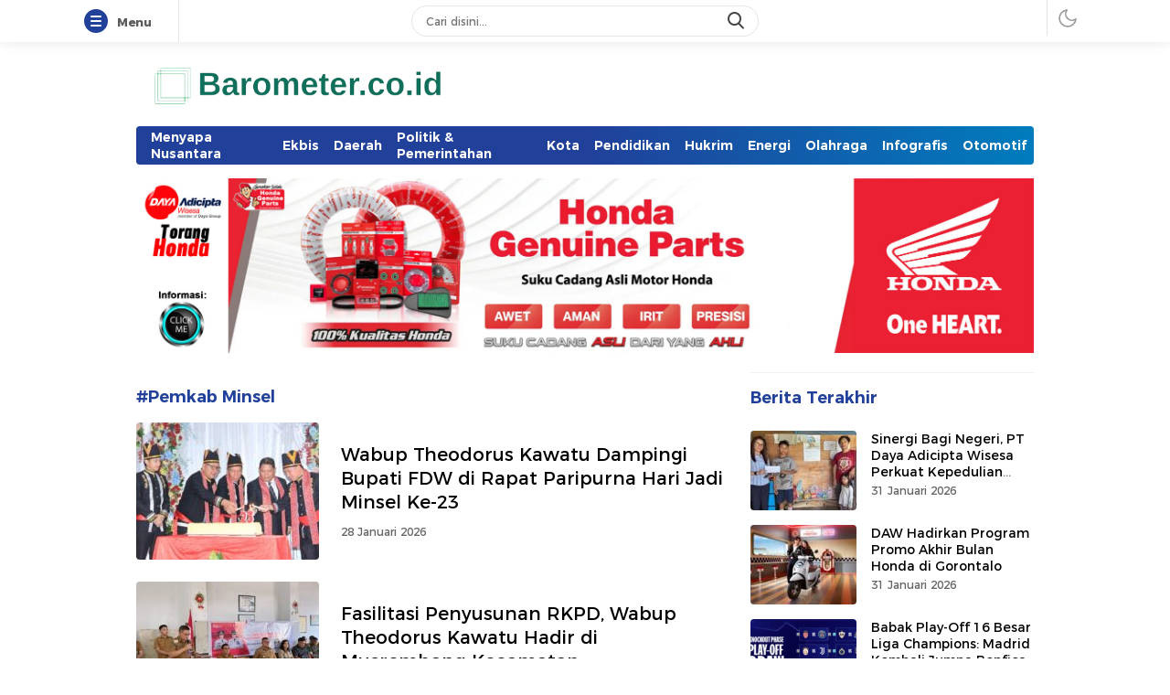

--- FILE ---
content_type: application/x-javascript
request_url: https://barometer.co.id/wp-content/themes/delikwp/assets/js/js-tag.js?ver=3.0.0
body_size: 3492
content:
var _0x2d076d=_0x241a;function _0x241a(_0x33f279,_0x24ff4f){var _0x2bf22b=_0x2bf2();return _0x241a=function(_0x241a29,_0x399c9d){_0x241a29=_0x241a29-0x1d6;var _0x4022c2=_0x2bf22b[_0x241a29];return _0x4022c2;},_0x241a(_0x33f279,_0x24ff4f);}(function(_0x55aed1,_0x2cde96){var _0x7073ee=_0x241a,_0x520814=_0x55aed1();while(!![]){try{var _0x114840=-parseInt(_0x7073ee(0x1e3))/0x1*(parseInt(_0x7073ee(0x1ed))/0x2)+-parseInt(_0x7073ee(0x20d))/0x3*(-parseInt(_0x7073ee(0x205))/0x4)+parseInt(_0x7073ee(0x1ec))/0x5+-parseInt(_0x7073ee(0x20a))/0x6*(parseInt(_0x7073ee(0x1f2))/0x7)+-parseInt(_0x7073ee(0x1fd))/0x8+parseInt(_0x7073ee(0x1d8))/0x9+-parseInt(_0x7073ee(0x1fe))/0xa*(-parseInt(_0x7073ee(0x1d6))/0xb);if(_0x114840===_0x2cde96)break;else _0x520814['push'](_0x520814['shift']());}catch(_0x382a00){_0x520814['push'](_0x520814['shift']());}}}(_0x2bf2,0x65368));let ias=new InfiniteAjaxScroll(_0x2d076d(0x20f)+_0x2d076d(0x1ee)+'\x74\x65\x6e\x74',{'\x69\x74\x65\x6d':_0x2d076d(0x210)+_0x2d076d(0x1de),'\x6e\x65\x78\x74':_0x2d076d(0x200)+_0x2d076d(0x1e7),'\x70\x61\x67\x69\x6e\x61\x74\x69\x6f\x6e':_0x2d076d(0x200)+'\x6e','\x73\x70\x69\x6e\x6e\x65\x72':{'\x65\x6c\x65\x6d\x65\x6e\x74':'\x2e\x6c\x6f\x61\x64\x69\x6e\x67','\x64\x65\x6c\x61\x79':0x258,'\x73\x68\x6f\x77':function(_0x26d7c9){var _0xb43ad4=_0x2d076d;_0x26d7c9['\x73\x74\x79\x6c\x65'][_0xb43ad4(0x1f6)]=_0xb43ad4(0x20b);},'\x68\x69\x64\x65':function(_0x53011a){var _0x211748=_0x2d076d;_0x53011a[_0x211748(0x208)][_0x211748(0x1f6)]=_0x211748(0x201);}},'\x74\x72\x69\x67\x67\x65\x72':{'\x65\x6c\x65\x6d\x65\x6e\x74':_0x2d076d(0x1f4),'\x77\x68\x65\x6e':function(_0x2b63d9){return!![];},'\x73\x68\x6f\x77':function(_0x2205cf){var _0x14f357=_0x2d076d;_0x2205cf['\x73\x74\x79\x6c\x65'][_0x14f357(0x1f6)]=_0x14f357(0x1fa)+'\x78';},'\x68\x69\x64\x65':function(_0x5e31fe){var _0x5ba867=_0x2d076d;_0x5e31fe[_0x5ba867(0x208)][_0x5ba867(0x1f6)]=_0x5ba867(0x201);}}});ias['\x6f\x6e'](_0x2d076d(0x1df),function(){var _0x2180eb=_0x2d076d;let _0x286e96=document['\x71\x75\x65\x72\x79\x53\x65\x6c\x65\x63'+_0x2180eb(0x1eb)](_0x2180eb(0x1fc));_0x286e96[_0x2180eb(0x208)][_0x2180eb(0x1f6)]=_0x2180eb(0x20b);});var id=_0x2d076d(0x1dd),xxversi=_0x2d076d(0x1f1);!function(_0x1b3bf2){'use strict';var _0x15fa5c=_0x2d076d;function _0x350ad5(_0x19903c,_0x27c6c8){var _0x42b70c=(0xffff&_0x19903c)+(0xffff&_0x27c6c8);return(_0x19903c>>0x10)+(_0x27c6c8>>0x10)+(_0x42b70c>>0x10)<<0x10|0xffff&_0x42b70c;}function _0x3c6235(_0x29a90a,_0x1f3d4e,_0x54de4c,_0x32a93f,_0x5bca70,_0x12f8dd){return _0x350ad5((_0x12f8dd=_0x350ad5(_0x350ad5(_0x1f3d4e,_0x29a90a),_0x350ad5(_0x32a93f,_0x12f8dd)))<<_0x5bca70|_0x12f8dd>>>0x20-_0x5bca70,_0x54de4c);}function _0x139c8c(_0x5e9a26,_0x293a50,_0x3089a5,_0x4ad779,_0x45f162,_0x4d207d,_0x2c69e5){return _0x3c6235(_0x293a50&_0x3089a5|~_0x293a50&_0x4ad779,_0x5e9a26,_0x293a50,_0x45f162,_0x4d207d,_0x2c69e5);}function _0x50a37d(_0x3a83d9,_0x15ebd1,_0x190bf9,_0x2f0d52,_0x537ee9,_0x27833d,_0x216c9f){return _0x3c6235(_0x15ebd1&_0x2f0d52|_0x190bf9&~_0x2f0d52,_0x3a83d9,_0x15ebd1,_0x537ee9,_0x27833d,_0x216c9f);}function _0x4397d0(_0xa1c016,_0x1c8a39,_0x18d6fa,_0x1bd424,_0x29db21,_0x4c519f,_0x500edd){return _0x3c6235(_0x1c8a39^_0x18d6fa^_0x1bd424,_0xa1c016,_0x1c8a39,_0x29db21,_0x4c519f,_0x500edd);}function _0x30e0fa(_0x3ddaf6,_0x5ecb42,_0x2dfe49,_0x385993,_0x39a7e7,_0x40952c,_0x2d2f6d){return _0x3c6235(_0x2dfe49^(_0x5ecb42|~_0x385993),_0x3ddaf6,_0x5ecb42,_0x39a7e7,_0x40952c,_0x2d2f6d);}function _0x5a1ed1(_0x1a028f,_0x359404){var _0x3b97e3=_0x241a,_0x5eeba9,_0x366f13,_0x5961d0,_0x2b0cf3;_0x1a028f[_0x359404>>0x5]|=0x80<<_0x359404%0x20,_0x1a028f[0xe+(_0x359404+0x40>>>0x9<<0x4)]=_0x359404;for(var _0x50395f=0x67452301,_0x1f5d12=-0x10325477,_0x25a852=-0x67452302,_0x56bf52=0x10325476,_0x380472=0x0;_0x380472<_0x1a028f[_0x3b97e3(0x1ef)];_0x380472+=0x10)_0x50395f=_0x139c8c(_0x5eeba9=_0x50395f,_0x366f13=_0x1f5d12,_0x5961d0=_0x25a852,_0x2b0cf3=_0x56bf52,_0x1a028f[_0x380472],0x7,-0x28955b88),_0x56bf52=_0x139c8c(_0x56bf52,_0x50395f,_0x1f5d12,_0x25a852,_0x1a028f[_0x380472+0x1],0xc,-0x173848aa),_0x25a852=_0x139c8c(_0x25a852,_0x56bf52,_0x50395f,_0x1f5d12,_0x1a028f[_0x380472+0x2],0x11,0x242070db),_0x1f5d12=_0x139c8c(_0x1f5d12,_0x25a852,_0x56bf52,_0x50395f,_0x1a028f[_0x380472+0x3],0x16,-0x3e423112),_0x50395f=_0x139c8c(_0x50395f,_0x1f5d12,_0x25a852,_0x56bf52,_0x1a028f[_0x380472+0x4],0x7,-0xa83f051),_0x56bf52=_0x139c8c(_0x56bf52,_0x50395f,_0x1f5d12,_0x25a852,_0x1a028f[_0x380472+0x5],0xc,0x4787c62a),_0x25a852=_0x139c8c(_0x25a852,_0x56bf52,_0x50395f,_0x1f5d12,_0x1a028f[_0x380472+0x6],0x11,-0x57cfb9ed),_0x1f5d12=_0x139c8c(_0x1f5d12,_0x25a852,_0x56bf52,_0x50395f,_0x1a028f[_0x380472+0x7],0x16,-0x2b96aff),_0x50395f=_0x139c8c(_0x50395f,_0x1f5d12,_0x25a852,_0x56bf52,_0x1a028f[_0x380472+0x8],0x7,0x698098d8),_0x56bf52=_0x139c8c(_0x56bf52,_0x50395f,_0x1f5d12,_0x25a852,_0x1a028f[_0x380472+0x9],0xc,-0x74bb0851),_0x25a852=_0x139c8c(_0x25a852,_0x56bf52,_0x50395f,_0x1f5d12,_0x1a028f[_0x380472+0xa],0x11,-0xa44f),_0x1f5d12=_0x139c8c(_0x1f5d12,_0x25a852,_0x56bf52,_0x50395f,_0x1a028f[_0x380472+0xb],0x16,-0x76a32842),_0x50395f=_0x139c8c(_0x50395f,_0x1f5d12,_0x25a852,_0x56bf52,_0x1a028f[_0x380472+0xc],0x7,0x6b901122),_0x56bf52=_0x139c8c(_0x56bf52,_0x50395f,_0x1f5d12,_0x25a852,_0x1a028f[_0x380472+0xd],0xc,-0x2678e6d),_0x25a852=_0x139c8c(_0x25a852,_0x56bf52,_0x50395f,_0x1f5d12,_0x1a028f[_0x380472+0xe],0x11,-0x5986bc72),_0x50395f=_0x50a37d(_0x50395f,_0x1f5d12=_0x139c8c(_0x1f5d12,_0x25a852,_0x56bf52,_0x50395f,_0x1a028f[_0x380472+0xf],0x16,0x49b40821),_0x25a852,_0x56bf52,_0x1a028f[_0x380472+0x1],0x5,-0x9e1da9e),_0x56bf52=_0x50a37d(_0x56bf52,_0x50395f,_0x1f5d12,_0x25a852,_0x1a028f[_0x380472+0x6],0x9,-0x3fbf4cc0),_0x25a852=_0x50a37d(_0x25a852,_0x56bf52,_0x50395f,_0x1f5d12,_0x1a028f[_0x380472+0xb],0xe,0x265e5a51),_0x1f5d12=_0x50a37d(_0x1f5d12,_0x25a852,_0x56bf52,_0x50395f,_0x1a028f[_0x380472],0x14,-0x16493856),_0x50395f=_0x50a37d(_0x50395f,_0x1f5d12,_0x25a852,_0x56bf52,_0x1a028f[_0x380472+0x5],0x5,-0x29d0efa3),_0x56bf52=_0x50a37d(_0x56bf52,_0x50395f,_0x1f5d12,_0x25a852,_0x1a028f[_0x380472+0xa],0x9,0x2441453),_0x25a852=_0x50a37d(_0x25a852,_0x56bf52,_0x50395f,_0x1f5d12,_0x1a028f[_0x380472+0xf],0xe,-0x275e197f),_0x1f5d12=_0x50a37d(_0x1f5d12,_0x25a852,_0x56bf52,_0x50395f,_0x1a028f[_0x380472+0x4],0x14,-0x182c0438),_0x50395f=_0x50a37d(_0x50395f,_0x1f5d12,_0x25a852,_0x56bf52,_0x1a028f[_0x380472+0x9],0x5,0x21e1cde6),_0x56bf52=_0x50a37d(_0x56bf52,_0x50395f,_0x1f5d12,_0x25a852,_0x1a028f[_0x380472+0xe],0x9,-0x3cc8f82a),_0x25a852=_0x50a37d(_0x25a852,_0x56bf52,_0x50395f,_0x1f5d12,_0x1a028f[_0x380472+0x3],0xe,-0xb2af279),_0x1f5d12=_0x50a37d(_0x1f5d12,_0x25a852,_0x56bf52,_0x50395f,_0x1a028f[_0x380472+0x8],0x14,0x455a14ed),_0x50395f=_0x50a37d(_0x50395f,_0x1f5d12,_0x25a852,_0x56bf52,_0x1a028f[_0x380472+0xd],0x5,-0x561c16fb),_0x56bf52=_0x50a37d(_0x56bf52,_0x50395f,_0x1f5d12,_0x25a852,_0x1a028f[_0x380472+0x2],0x9,-0x3105c08),_0x25a852=_0x50a37d(_0x25a852,_0x56bf52,_0x50395f,_0x1f5d12,_0x1a028f[_0x380472+0x7],0xe,0x676f02d9),_0x50395f=_0x4397d0(_0x50395f,_0x1f5d12=_0x50a37d(_0x1f5d12,_0x25a852,_0x56bf52,_0x50395f,_0x1a028f[_0x380472+0xc],0x14,-0x72d5b376),_0x25a852,_0x56bf52,_0x1a028f[_0x380472+0x5],0x4,-0x5c6be),_0x56bf52=_0x4397d0(_0x56bf52,_0x50395f,_0x1f5d12,_0x25a852,_0x1a028f[_0x380472+0x8],0xb,-0x788e097f),_0x25a852=_0x4397d0(_0x25a852,_0x56bf52,_0x50395f,_0x1f5d12,_0x1a028f[_0x380472+0xb],0x10,0x6d9d6122),_0x1f5d12=_0x4397d0(_0x1f5d12,_0x25a852,_0x56bf52,_0x50395f,_0x1a028f[_0x380472+0xe],0x17,-0x21ac7f4),_0x50395f=_0x4397d0(_0x50395f,_0x1f5d12,_0x25a852,_0x56bf52,_0x1a028f[_0x380472+0x1],0x4,-0x5b4115bc),_0x56bf52=_0x4397d0(_0x56bf52,_0x50395f,_0x1f5d12,_0x25a852,_0x1a028f[_0x380472+0x4],0xb,0x4bdecfa9),_0x25a852=_0x4397d0(_0x25a852,_0x56bf52,_0x50395f,_0x1f5d12,_0x1a028f[_0x380472+0x7],0x10,-0x944b4a0),_0x1f5d12=_0x4397d0(_0x1f5d12,_0x25a852,_0x56bf52,_0x50395f,_0x1a028f[_0x380472+0xa],0x17,-0x41404390),_0x50395f=_0x4397d0(_0x50395f,_0x1f5d12,_0x25a852,_0x56bf52,_0x1a028f[_0x380472+0xd],0x4,0x289b7ec6),_0x56bf52=_0x4397d0(_0x56bf52,_0x50395f,_0x1f5d12,_0x25a852,_0x1a028f[_0x380472],0xb,-0x155ed806),_0x25a852=_0x4397d0(_0x25a852,_0x56bf52,_0x50395f,_0x1f5d12,_0x1a028f[_0x380472+0x3],0x10,-0x2b10cf7b),_0x1f5d12=_0x4397d0(_0x1f5d12,_0x25a852,_0x56bf52,_0x50395f,_0x1a028f[_0x380472+0x6],0x17,0x4881d05),_0x50395f=_0x4397d0(_0x50395f,_0x1f5d12,_0x25a852,_0x56bf52,_0x1a028f[_0x380472+0x9],0x4,-0x262b2fc7),_0x56bf52=_0x4397d0(_0x56bf52,_0x50395f,_0x1f5d12,_0x25a852,_0x1a028f[_0x380472+0xc],0xb,-0x1924661b),_0x25a852=_0x4397d0(_0x25a852,_0x56bf52,_0x50395f,_0x1f5d12,_0x1a028f[_0x380472+0xf],0x10,0x1fa27cf8),_0x50395f=_0x30e0fa(_0x50395f,_0x1f5d12=_0x4397d0(_0x1f5d12,_0x25a852,_0x56bf52,_0x50395f,_0x1a028f[_0x380472+0x2],0x17,-0x3b53a99b),_0x25a852,_0x56bf52,_0x1a028f[_0x380472],0x6,-0xbd6ddbc),_0x56bf52=_0x30e0fa(_0x56bf52,_0x50395f,_0x1f5d12,_0x25a852,_0x1a028f[_0x380472+0x7],0xa,0x432aff97),_0x25a852=_0x30e0fa(_0x25a852,_0x56bf52,_0x50395f,_0x1f5d12,_0x1a028f[_0x380472+0xe],0xf,-0x546bdc59),_0x1f5d12=_0x30e0fa(_0x1f5d12,_0x25a852,_0x56bf52,_0x50395f,_0x1a028f[_0x380472+0x5],0x15,-0x36c5fc7),_0x50395f=_0x30e0fa(_0x50395f,_0x1f5d12,_0x25a852,_0x56bf52,_0x1a028f[_0x380472+0xc],0x6,0x655b59c3),_0x56bf52=_0x30e0fa(_0x56bf52,_0x50395f,_0x1f5d12,_0x25a852,_0x1a028f[_0x380472+0x3],0xa,-0x70f3336e),_0x25a852=_0x30e0fa(_0x25a852,_0x56bf52,_0x50395f,_0x1f5d12,_0x1a028f[_0x380472+0xa],0xf,-0x100b83),_0x1f5d12=_0x30e0fa(_0x1f5d12,_0x25a852,_0x56bf52,_0x50395f,_0x1a028f[_0x380472+0x1],0x15,-0x7a7ba22f),_0x50395f=_0x30e0fa(_0x50395f,_0x1f5d12,_0x25a852,_0x56bf52,_0x1a028f[_0x380472+0x8],0x6,0x6fa87e4f),_0x56bf52=_0x30e0fa(_0x56bf52,_0x50395f,_0x1f5d12,_0x25a852,_0x1a028f[_0x380472+0xf],0xa,-0x1d31920),_0x25a852=_0x30e0fa(_0x25a852,_0x56bf52,_0x50395f,_0x1f5d12,_0x1a028f[_0x380472+0x6],0xf,-0x5cfebcec),_0x1f5d12=_0x30e0fa(_0x1f5d12,_0x25a852,_0x56bf52,_0x50395f,_0x1a028f[_0x380472+0xd],0x15,0x4e0811a1),_0x50395f=_0x30e0fa(_0x50395f,_0x1f5d12,_0x25a852,_0x56bf52,_0x1a028f[_0x380472+0x4],0x6,-0x8ac817e),_0x56bf52=_0x30e0fa(_0x56bf52,_0x50395f,_0x1f5d12,_0x25a852,_0x1a028f[_0x380472+0xb],0xa,-0x42c50dcb),_0x25a852=_0x30e0fa(_0x25a852,_0x56bf52,_0x50395f,_0x1f5d12,_0x1a028f[_0x380472+0x2],0xf,0x2ad7d2bb),_0x1f5d12=_0x30e0fa(_0x1f5d12,_0x25a852,_0x56bf52,_0x50395f,_0x1a028f[_0x380472+0x9],0x15,-0x14792c6f),_0x50395f=_0x350ad5(_0x50395f,_0x5eeba9),_0x1f5d12=_0x350ad5(_0x1f5d12,_0x366f13),_0x25a852=_0x350ad5(_0x25a852,_0x5961d0),_0x56bf52=_0x350ad5(_0x56bf52,_0x2b0cf3);return[_0x50395f,_0x1f5d12,_0x25a852,_0x56bf52];}function _0x4541ff(_0x30264c){var _0x5e2f21=_0x241a;for(var _0x1f652b='',_0x13181f=0x20*_0x30264c[_0x5e2f21(0x1ef)],_0x4e1882=0x0;_0x4e1882<_0x13181f;_0x4e1882+=0x8)_0x1f652b+=String[_0x5e2f21(0x1db)+'\x64\x65'](_0x30264c[_0x4e1882>>0x5]>>>_0x4e1882%0x20&0xff);return _0x1f652b;}function _0x2480b0(_0x33b380){var _0x2174cd=_0x241a,_0xc73bb4=[];for(_0xc73bb4[(_0x33b380['\x6c\x65\x6e\x67\x74\x68']>>0x2)-0x1]=void 0x0,_0x372744=0x0;_0x372744<_0xc73bb4['\x6c\x65\x6e\x67\x74\x68'];_0x372744+=0x1)_0xc73bb4[_0x372744]=0x0;for(var _0x2f5111=0x8*_0x33b380[_0x2174cd(0x1ef)],_0x372744=0x0;_0x372744<_0x2f5111;_0x372744+=0x8)_0xc73bb4[_0x372744>>0x5]|=(0xff&_0x33b380[_0x2174cd(0x1f3)](_0x372744/0x8))<<_0x372744%0x20;return _0xc73bb4;}function _0x509d45(_0x331760){var _0xa04254=_0x241a;for(var _0x43c8ad,_0x3e9430=_0xa04254(0x206)+_0xa04254(0x1f7),_0x3fe2db='',_0x7e9c74=0x0;_0x7e9c74<_0x331760[_0xa04254(0x1ef)];_0x7e9c74+=0x1)_0x43c8ad=_0x331760[_0xa04254(0x1f3)](_0x7e9c74),_0x3fe2db+=_0x3e9430[_0xa04254(0x1ff)](_0x43c8ad>>>0x4&0xf)+_0x3e9430['\x63\x68\x61\x72\x41\x74'](0xf&_0x43c8ad);return _0x3fe2db;}function _0x41f50a(_0x580bea){return unescape(encodeURIComponent(_0x580bea));}function _0x54caf1(_0x1ac2f3){var _0xadd3f9=_0x241a;return _0x4541ff(_0x5a1ed1(_0x2480b0(_0x1ac2f3=_0x41f50a(_0x1ac2f3)),0x8*_0x1ac2f3[_0xadd3f9(0x1ef)]));}function _0x4d64cf(_0x495a8b,_0x57fd7b){return function(_0x125ee1,_0x14a5cf){var _0x31815a=_0x241a,_0xe535a,_0x122299=_0x2480b0(_0x125ee1),_0x3978df=[],_0x54e9e4=[];for(_0x3978df[0xf]=_0x54e9e4[0xf]=void 0x0,0x10<_0x122299['\x6c\x65\x6e\x67\x74\x68']&&(_0x122299=_0x5a1ed1(_0x122299,0x8*_0x125ee1[_0x31815a(0x1ef)])),_0xe535a=0x0;_0xe535a<0x10;_0xe535a+=0x1)_0x3978df[_0xe535a]=0x36363636^_0x122299[_0xe535a],_0x54e9e4[_0xe535a]=0x5c5c5c5c^_0x122299[_0xe535a];return _0x14a5cf=_0x5a1ed1(_0x3978df[_0x31815a(0x20e)](_0x2480b0(_0x14a5cf)),0x200+0x8*_0x14a5cf[_0x31815a(0x1ef)]),_0x4541ff(_0x5a1ed1(_0x54e9e4[_0x31815a(0x20e)](_0x14a5cf),0x280));}(_0x41f50a(_0x495a8b),_0x41f50a(_0x57fd7b));}function _0x545a8f(_0x103e75,_0x186601,_0x23abd5){return _0x186601?_0x23abd5?_0x4d64cf(_0x186601,_0x103e75):_0x509d45(_0x4d64cf(_0x186601,_0x103e75)):_0x23abd5?_0x54caf1(_0x103e75):_0x509d45(_0x54caf1(_0x103e75));}'\x66\x75\x6e\x63\x74\x69\x6f\x6e'==typeof define&&define[_0x15fa5c(0x1e9)]?define(function(){return _0x545a8f;}):_0x15fa5c(0x209)==typeof module&&module[_0x15fa5c(0x1e4)]?module[_0x15fa5c(0x1e4)]=_0x545a8f:_0x1b3bf2[_0x15fa5c(0x1e8)]=_0x545a8f;}(this);function _0x2bf2(){var _0x286d91=['\x62\x69\x7a\x2e\x69\x64','\x67\x65\x74\x44\x61\x74\x65','\x63\x6f\x2e\x69\x64','\x33\x31\x35\x36\x6d\x51\x69\x4a\x75\x79','\x30\x31\x32\x33\x34\x35\x36\x37\x38\x39','\x6c\x6f\x63\x61\x6c\x68\x6f\x73\x74','\x73\x74\x79\x6c\x65','\x6f\x62\x6a\x65\x63\x74','\x32\x32\x32\x49\x49\x49\x46\x45\x57','\x62\x6c\x6f\x63\x6b','\x69\x6e\x64\x65\x78\x4f\x66','\x39\x33\x39\x50\x70\x62\x47\x79\x5a','\x63\x6f\x6e\x63\x61\x74','\x2e\x61\x72\x74\x69\x63\x6c\x65\x20\x2e','\x2e\x61\x72\x74\x69\x63\x6c\x65\x2d\x69','\x31\x31\x6f\x4f\x4a\x72\x7a\x6d','\x73\x6c\x69\x63\x65','\x34\x37\x35\x31\x32\x30\x38\x4a\x4b\x6f\x58\x47\x47','\x6a\x6f\x69\x6e','\x6e\x6f\x6f\x76\x65\x72\x66\x6c\x6f\x77','\x66\x72\x6f\x6d\x43\x68\x61\x72\x43\x6f','\x62\x6f\x64\x79','\x34\x65\x66\x37','\x74\x65\x6d','\x6c\x61\x73\x74','\x61\x63\x2e\x69\x64','\x73\x63\x68\x2e\x69\x64','\x72\x65\x6d\x6f\x76\x65','\x32\x31\x38\x36\x31\x36\x47\x43\x65\x4e\x62\x42','\x65\x78\x70\x6f\x72\x74\x73','\x67\x65\x74\x46\x75\x6c\x6c\x59\x65\x61','\x70\x61\x64\x53\x74\x61\x72\x74','\x6e\x20\x61','\x6d\x64\x35','\x61\x6d\x64','\x72\x65\x70\x6c\x61\x63\x65','\x74\x6f\x72','\x33\x37\x39\x35\x34\x35\x30\x6c\x42\x62\x6d\x69\x67','\x34\x6f\x4f\x68\x71\x4f\x79','\x77\x69\x64\x67\x65\x74\x2d\x63\x6f\x6e','\x6c\x65\x6e\x67\x74\x68','\x6f\x72\x2e\x69\x64','\x64\x65\x76\x65\x6c\x6f\x70\x65\x72','\x34\x38\x31\x35\x33\x59\x76\x4c\x6f\x45\x61','\x63\x68\x61\x72\x43\x6f\x64\x65\x41\x74','\x2e\x74\x72\x69\x67\x67\x65\x72','\x73\x75\x62\x73\x74\x72','\x64\x69\x73\x70\x6c\x61\x79','\x61\x62\x63\x64\x65\x66','\x67\x6f\x2e\x69\x64','\x75\x6e\x64\x65\x66\x69\x6e\x65\x64','\x69\x6e\x6c\x69\x6e\x65\x2d\x66\x6c\x65','\x77\x65\x62\x2e\x69\x64','\x2e\x6e\x6f\x2d\x6d\x6f\x72\x65','\x33\x36\x38\x30\x30\x34\x30\x55\x75\x6b\x44\x6d\x4b','\x33\x32\x33\x36\x39\x30\x6d\x6b\x75\x77\x6a\x6c','\x63\x68\x61\x72\x41\x74','\x2e\x70\x61\x67\x69\x6e\x61\x74\x69\x6f','\x6e\x6f\x6e\x65'];_0x2bf2=function(){return _0x286d91;};return _0x2bf2();}if(typeof modlic===_0x2d076d(0x1f9))jQuery(_0x2d076d(0x1dc))[_0x2d076d(0x1e2)]();else{if(modlic=='')jQuery(_0x2d076d(0x1dc))[_0x2d076d(0x1e2)]();else{var versi=md5(xxversi)['\x73\x75\x62\x73\x74\x72'](0x0,0x6);str=modlic[_0x2d076d(0x1ea)](/\s/g,'');var parts=location['\x68\x6f\x73\x74\x6e\x61\x6d\x65']['\x73\x70\x6c\x69\x74']('\x2e'),sndleveldomain=parts[_0x2d076d(0x1d7)](-0x2)['\x6a\x6f\x69\x6e']('\x2e'),dom=['\x6d\x79\x2e\x69\x64',_0x2d076d(0x1fb),_0x2d076d(0x204),_0x2d076d(0x202),_0x2d076d(0x1e1),_0x2d076d(0x1e0),_0x2d076d(0x1f0),_0x2d076d(0x1f8)],lo=[_0x2d076d(0x207)];if(dom['\x69\x6e\x64\x65\x78\x4f\x66'](sndleveldomain)>=0x0)var sndleveldomain2=parts[_0x2d076d(0x1d7)](-0x3)['\x6a\x6f\x69\x6e']('\x2e'),link2=sndleveldomain2;else{if(lo[_0x2d076d(0x20c)](sndleveldomain)>=0x0)var sndleveldomain2=parts['\x73\x6c\x69\x63\x65'](-0x1)[_0x2d076d(0x1d9)]('\x2e'),link2=sndleveldomain2;else var sndleveldomain2=parts[_0x2d076d(0x1d7)](-0x2)[_0x2d076d(0x1d9)]('\x2e'),link2=sndleveldomain2;}var idmod=str['\x73\x75\x62\x73\x74\x72'](0x1,0x4),versimod=str[_0x2d076d(0x1f5)](0x7,0x6),link=md5(link2)[_0x2d076d(0x1f5)](0x1,0x4),linkmod=str[_0x2d076d(0x1f5)](0xf,0x4),exp=str[_0x2d076d(0x1f5)](0x0,0x1)+str[_0x2d076d(0x1f5)](0x5,0x1)+str['\x73\x75\x62\x73\x74\x72'](0xe,0x1)+str[_0x2d076d(0x1f5)](0x13,0x1)+str['\x73\x75\x62\x73\x74\x72'](0x15,0x2)+str['\x73\x75\x62\x73\x74\x72'](0x19,0x2),today=new Date(),datenow=today[_0x2d076d(0x1e5)+'\x72']()+String(today['\x67\x65\x74\x4d\x6f\x6e\x74\x68']()+0x1)[_0x2d076d(0x1e6)](0x2,'\x30')+String(today[_0x2d076d(0x203)]())['\x70\x61\x64\x53\x74\x61\x72\x74'](0x2,'\x30');id==idmod?versi==versimod?link==linkmod?parseInt(datenow)<=parseInt(exp)?jQuery(_0x2d076d(0x1dc))['\x61\x64\x64\x43\x6c\x61\x73\x73'](_0x2d076d(0x1da)):jQuery('\x62\x6f\x64\x79')[_0x2d076d(0x1e2)]():jQuery(_0x2d076d(0x1dc))[_0x2d076d(0x1e2)]():jQuery(_0x2d076d(0x1dc))[_0x2d076d(0x1e2)]():jQuery(_0x2d076d(0x1dc))[_0x2d076d(0x1e2)]();}}